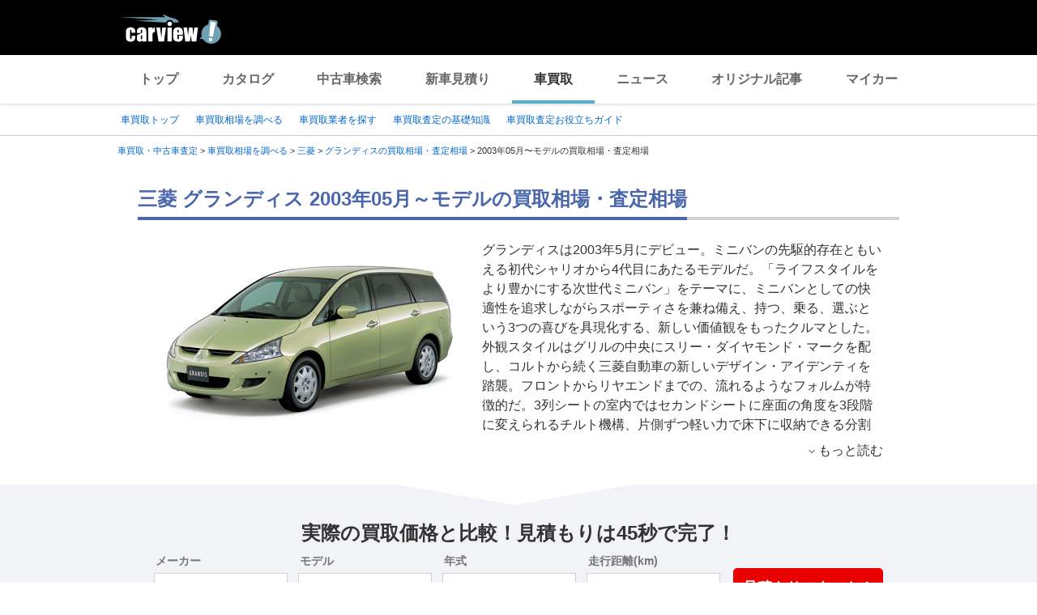

--- FILE ---
content_type: image/svg+xml
request_url: https://s.yimg.jp/images/carview/kaitori/common/images/icons/icon_user_men_age_40-50.svg
body_size: 3087
content:
<svg xmlns="http://www.w3.org/2000/svg" width="300" height="376"><path d="M224.164 304.439c-7.853-24.652-36.158-30.321-36.158-30.321h-76.01s-28.308 5.669-36.161 30.321c-3.822 12.011-9.155 41.072-13.649 66.27h175.627c-4.494-25.156-9.827-54.259-13.649-66.27z" fill="#0066cb"/><path d="M237.813 376H62.19a5.2 5.2 0 01-4.032-1.89 5.12 5.12 0 01-1.134-4.284c4.914-27.717 10-54.973 13.817-66.942 8.689-27.252 38.842-33.596 40.102-33.852a4.261 4.261 0 011.05-.084h76.055a9.6 9.6 0 011.05.084c1.26.252 31.455 6.593 40.106 33.849 3.822 12.011 8.9 39.266 13.817 66.942a5.418 5.418 0 01-1.134 4.284 5.5 5.5 0 01-4.074 1.893zm-169.37-10.5h163.07c-4.326-24.148-9.029-48.883-12.389-59.424-6.257-19.7-28.305-25.827-31.749-26.667h-74.794c-3.4.84-25.45 6.929-31.749 26.667-3.36 10.499-8.022 35.235-12.389 59.425z" fill="#053059"/><path d="M180.104 270.424c0 17.638-29.229 31.959-29.229 31.959s-29.229-14.322-29.229-31.959 13.061-31.96 29.229-31.96c16.127 0 29.229 14.279 29.229 31.96z" fill="#fde9d5"/><path d="M150.875 305.531a3.208 3.208 0 01-1.386-.336c-1.26-.63-30.993-15.412-30.993-34.815 0-19.36 14.531-35.109 32.379-35.109s32.379 15.748 32.379 35.109c0 19.4-29.733 34.185-30.993 34.815a3.208 3.208 0 01-1.386.336zm0-63.918c-14.363 0-26.079 12.935-26.079 28.81 0 12.137 17.68 23.98 26.079 28.431 8.4-4.452 26.079-16.294 26.079-28.431 0-15.917-11.716-28.81-26.079-28.81z" fill="#053059"/><path d="M109.931 320.188a3.153 3.153 0 01-3.15-3.276l1.47-36.743a3.153 3.153 0 016.3.252l-1.3 32.127 25.027-8.779a3.2 3.2 0 014.032 1.932 3.168 3.168 0 01-1.932 4.032l-29.4 10.289a3.051 3.051 0 01-1.047.166zm80.841-.924a3.58 3.58 0 01-.966-.126l-26.457-7.352a3.685 3.685 0 111.974-7.1l21.712 6.005-.63-30.321a3.675 3.675 0 017.349-.126l.714 35.277a3.6 3.6 0 01-1.428 2.982 3.774 3.774 0 01-2.268.761zm-33.421 13.984a7.769 7.769 0 11-7.769-7.769 7.779 7.779 0 017.769 7.769zm0 29.397a7.769 7.769 0 11-7.769-7.769 7.779 7.779 0 017.769 7.769z" fill="#053059"/><path d="M294.703 181.016c-.793-16.77-12.525-29.808-26.177-29.1a19.934 19.934 0 00-6.805 1.593c-9.686-50.142-55.736-88.125-111.1-88.125-55.694 0-101.91 38.445-111.221 89.006a21.118 21.118 0 00-10.855-2.474c-13.652.713-24.089 14.925-23.3 31.737s12.483 29.808 26.177 29.1a21.381 21.381 0 0012.274-4.863c15.155 42.469 44.38 73.032 106.962 73.032s91.473-30.353 106.8-72.571a21.212 21.212 0 0013.944 4.36c13.657-.713 24.09-14.883 23.301-31.695z" fill="#fde9d5"/><path d="M150.668 286.17c-54.661 0-90.573-23.1-109.615-70.522a25.17 25.17 0 01-9.354 2.306c-16.787.88-30.734-14.423-31.653-34.087-.919-19.622 11.734-36.309 28.228-37.19a25.155 25.155 0 017.308.671c12.36-50.9 59.8-87.252 115.085-87.252 55.037 0 102.474 36.184 115 86.832a52.97 52.97 0 012.589-.293c.459-.042.919-.042 1.378-.042 16.077 0 29.4 14.968 30.316 34.087.919 19.622-11.734 36.351-28.228 37.232-.459.042-.919.042-1.378.042a25.873 25.873 0 01-10.147-2.1c-19.332 47.969-54.283 70.316-109.529 70.316zM43.684 202.65a5.541 5.541 0 011.42.21 5.267 5.267 0 013.508 3.27c16.954 47.462 49.4 69.558 102.057 69.558 53.158 0 84.6-21.3 101.931-69.139a5.2 5.2 0 013.382-3.228 5.124 5.124 0 014.593.8 16.363 16.363 0 009.771 3.4h.835c10.774-.587 19.042-12.369 18.374-26.247s-9.813-24.528-20.67-24.108a15.789 15.789 0 00-5.053 1.174 5.171 5.171 0 01-7.1-3.815c-9.4-48.594-53.951-83.9-105.982-83.9-52.448 0-97.087 35.639-106.149 84.736a5.354 5.354 0 01-2.84 3.774 5.2 5.2 0 01-4.719-.084 16.143 16.143 0 00-8.143-1.887c-10.774.587-19 12.369-18.374 26.247.668 13.878 9.9 24.654 20.67 24.108a16.057 16.057 0 009.27-3.69 5.062 5.062 0 013.219-1.179z" fill="#053059"/><path d="M90.898 25.995s38.876-36.326 119.42-12.85c110.957 32.337 49.6 178.777 49.6 178.777l-9.01-60.516s-126.265-9.492-153.253-43.887c-12.6 36.2-44.925 61.524-44.925 61.524l-8.176 42.92S8.681 121.406 33.626 69.041c22.525-47.245 57.272-43.046 57.272-43.046z" fill="#545454"/><path d="M259.949 197.21a3.8 3.8 0 01-.668-.042 5.2 5.2 0 01-4.506-4.41l-8.387-56.443c-21.154-1.89-113.866-11.549-146.786-39.392-12.6 29.061-35.841 49.765-42.1 55.015l-7.8 40.988a5.2 5.2 0 01-4.381 4.2 5.145 5.145 0 01-5.382-2.814c-1.505-2.978-36.762-73.49-10.976-127.58 20.7-43.466 51.7-46.154 60.125-46.07 6.3-5 29.165-20.662 69.6-20.662 16.773 0 34.589 2.73 53.073 8.105 28.456 8.273 48.567 24.526 59.833 48.337 26.62 56.233-5.508 134.261-6.885 137.537a5.158 5.158 0 01-4.76 3.231zM88.67 31.161c-7.3 0-32.587 2.9-50.32 40.148-16.731 35.067-4.381 79.666 4.3 102.806l4.923-26a5.308 5.308 0 011.919-3.15c.291-.247 31.331-24.855 43.226-59.125a5.238 5.238 0 014.047-3.444 5.152 5.152 0 014.965 1.932c20.946 26.709 115.076 39.308 149.582 41.912a5.169 5.169 0 014.757 4.452l5.841 39.266c7.719-26.289 17.149-73.367.25-108.979-9.93-20.956-27.872-35.319-53.324-42.71a179.749 179.749 0 00-50.194-7.685c-42.767 0-64.088 19.15-64.3 19.36a5.075 5.075 0 01-4.172 1.344 3.8 3.8 0 00-1.5-.127z" fill="#053059"/><path d="M275.343 115.642a2.045 2.045 0 01-.5-.042C195.887 102.413 94.551 69.025 93.501 68.69a3.161 3.161 0 111.974-6.005c1.008.336 101.924 33.6 180.373 46.657a3.192 3.192 0 012.6 3.612 3.151 3.151 0 01-3.105 2.688zm-2.1-35.514a2.583 2.583 0 01-.588-.042c-89.2-17.304-178.819-43.804-179.743-44.054a3.184 3.184 0 01-2.142-3.906 3.125 3.125 0 013.906-2.1c.882.252 90.249 26.667 179.155 43.928a3.113 3.113 0 01-.588 6.173z" fill="#053059"/><path d="M97.457 95.835a3.181 3.181 0 01-3.15-2.856l-5.921-65.3a3.186 3.186 0 012.856-3.444 3.146 3.146 0 013.4 2.856l5.923 65.259a3.186 3.186 0 01-2.856 3.444.533.533 0 01-.252.041z" fill="#053059"/><path d="M26.543 137.048a3.183 3.183 0 01-2.268-.966 3.131 3.131 0 01.088-4.454c20.032-19.316 69.21-65.637 69.672-66.141a3.15 3.15 0 014.326 4.578c-.5.462-49.639 46.741-69.629 66.06a2.955 2.955 0 01-2.189.923zm-.206-41.801a3.169 3.169 0 01-2.1-5.543l66.4-57.744a3.155 3.155 0 014.158 4.746l-66.4 57.786a3.2 3.2 0 01-2.058.755zm220.141-50.731a4.627 4.627 0 01-.756-.084L127.713 15.119a3.158 3.158 0 111.512-6.132l118.009 29.314a3.153 3.153 0 01-.756 6.215z" fill="#053059"/><g fill="#053059"><path d="M120.058 180.929a11.759 11.759 0 11-11.759-11.759 11.74 11.74 0 0111.759 11.759zm84.036 0a11.759 11.759 0 11-11.761-11.759 11.766 11.766 0 0111.761 11.759zm-85.38-27.591a4.036 4.036 0 01-3.528-2.058c0-.042-3.024-5.04-7.6-5.04s-7.559 5-7.6 5.04a4.034 4.034 0 11-7.013-3.99c.21-.378 5.291-9.113 14.615-9.113 9.281 0 14.4 8.735 14.615 9.113a4.01 4.01 0 01-1.512 5.5 3.688 3.688 0 01-1.977.548zm84.789 0a4.083 4.083 0 01-3.528-2.016c0-.042-3.024-5.04-7.6-5.04s-7.559 5-7.6 5.04a4.034 4.034 0 11-7.013-3.99c.21-.378 5.291-9.113 14.615-9.113 9.281 0 14.4 8.735 14.615 9.113a4.046 4.046 0 01-1.512 5.5 4.18 4.18 0 01-1.977.506zm-86.217 76.81c0 2.856-2.856 4.116-5.879 4.116h-.84c-3.066 0-5.837-1.218-5.837-4.116v-.8c0-2.856 2.814-7.727 5.837-7.727h.84c3.066 0 5.879 4.83 5.879 7.727z"/><path d="M152.983 253.456c-32.631 0-43-19.948-43.424-20.788a4.425 4.425 0 017.9-3.99c.378.756 8.693 15.958 35.529 15.958 26.877 0 34.983-15.245 35.319-15.916a4.482 4.482 0 015.921-1.974 4.413 4.413 0 012.016 5.879c-.467.841-10.589 20.831-43.261 20.831zm6.299-27.591h-23.9a4.221 4.221 0 01-3.318-1.6 4.125 4.125 0 01-.756-3.612l10.377-41.278a4.2 4.2 0 018.147 2.016l-9.074 36.032h18.52a4.221 4.221 0 010 8.441z"/><path d="M202.873 255.009a3.181 3.181 0 01-3.149-2.857c-1.26-13.481-15.832-30.153-16-30.321a3.155 3.155 0 014.746-4.158c.672.756 16.042 18.394 17.512 33.891a3.156 3.156 0 01-2.856 3.444z"/></g></svg>

--- FILE ---
content_type: image/svg+xml
request_url: https://s.yimg.jp/images/carview/kaitori/common/images/icons/icon_user_men_age_60-70.svg
body_size: 3045
content:
<svg xmlns="http://www.w3.org/2000/svg" width="300" height="360"><path d="M223.824 288.829c-7.815-24.532-35.98-30.174-35.98-30.174h-75.645s-28.168 5.642-35.983 30.174c-3.8 11.952-9.111 40.872-13.582 65.947h174.773c-4.472-25.071-9.78-53.995-13.583-65.947z" fill="#474e66"/><path d="M237.407 360H62.634a5.177 5.177 0 01-4.012-1.881 5.1 5.1 0 01-1.128-4.263c4.89-27.583 9.946-54.705 13.749-66.616 8.651-27.122 38.657-33.433 39.911-33.683a4.241 4.241 0 011.045-.084h75.685a8.8 8.8 0 011.045.084c1.254.251 31.3 6.561 39.911 33.684 3.8 11.952 8.86 39.075 13.749 66.616a5.238 5.238 0 01-1.128 4.263 5.335 5.335 0 01-4.054 1.88zM68.864 349.552h162.274c-4.3-24.03-8.985-48.645-12.329-59.135-6.227-19.6-28.126-25.7-31.553-26.538h-74.472c-3.385.836-25.326 6.9-31.594 26.538-3.344 10.446-7.983 35.063-12.326 59.135z" fill="#053059"/><path d="M180.315 254.911c0 17.552-29.087 31.8-29.087 31.8s-29.083-14.247-29.083-31.8 13.039-31.8 29.087-31.8 29.083 14.248 29.083 31.8z" fill="#fde9d5"/><path d="M151.23 289.893a3.192 3.192 0 01-1.379-.334c-1.254-.627-30.842-15.338-30.842-34.645.001-19.269 14.461-34.941 32.221-34.941s32.221 15.672 32.221 34.938c0 19.308-29.547 34.018-30.842 34.645a3.054 3.054 0 01-1.379.337zm0-63.649c-14.293 0-25.953 12.872-25.953 28.669 0 12.078 17.594 23.863 25.953 28.293 8.358-4.43 25.953-16.215 25.953-28.293.001-15.799-11.659-28.671-25.953-28.671z" fill="#053059"/><path d="M110.485 304.543a3.138 3.138 0 01-3.134-3.26l1.463-36.568a3.137 3.137 0 016.269.251l-1.3 31.971 24.908-8.734a3.146 3.146 0 112.09 5.934l-29.251 10.239a3.037 3.037 0 01-1.045.167zm80.449-.96a3.564 3.564 0 01-.961-.125l-26.332-7.314a3.665 3.665 0 011.964-7.063l21.606 5.976-.627-30.174a3.647 3.647 0 013.594-3.719h.084a3.666 3.666 0 013.679 3.594l.752 35.105a3.586 3.586 0 01-1.421 2.967 4.2 4.2 0 01-2.338.753zm-33.265 13.872a7.731 7.731 0 11-7.731-7.731 7.741 7.741 0 017.731 7.731zm0 29.254a7.731 7.731 0 11-7.731-7.731 7.741 7.741 0 017.731 7.731z" fill="#053059"/><path d="M294.767 165.936c-.794-16.7-12.529-29.684-26.185-28.974a20.015 20.015 0 00-6.807 1.587c-9.686-49.934-17.871-116.483-111.128-116.483-93.215 0-101.943 67.008-111.256 117.359a21.2 21.2 0 00-10.858-2.463c-13.656.71-24.1 14.863-23.3 31.6s12.487 29.684 26.185 28.974a21.441 21.441 0 0012.278-4.843c15.16 42.293 44.352 72.728 107 72.728 62.6 0 91.5-30.227 106.829-72.269a21.284 21.284 0 0013.949 4.342c13.65-.708 24.093-14.858 23.293-31.558z" fill="#fde9d5"/><path d="M150.689 270.65c-54.669 0-90.586-23.005-109.63-70.226a26.105 26.105 0 01-9.355 2.3c-.459.042-.919.042-1.378.042-16.079 0-29.4-14.905-30.279-33.944-.919-19.54 11.736-36.157 28.232-37.034a25.159 25.159 0 017.1.626c8.942-48.978 21.467-115.53 115.31-115.53 93.342 0 105.829 65.8 114.934 113.815l.251 1.336a23.816 23.816 0 012.422-.251c16.622-.96 30.738 14.321 31.657 33.9.919 19.54-11.736 36.2-28.232 37.034a26.137 26.137 0 01-11.527-2.046c-19.295 47.682-54.252 69.978-109.505 69.978zm-107-83.169a5.563 5.563 0 011.42.209 5.259 5.259 0 013.512 3.254c16.956 47.263 49.407 69.266 102.071 69.266 53.165 0 84.613-21.21 101.945-68.848a5.191 5.191 0 013.384-3.218 5.273 5.273 0 014.594.793 16.421 16.421 0 0010.566 3.34c10.775-.585 19.044-12.275 18.376-26.136-.668-13.82-9.606-24.55-20.673-24.007a15.352 15.352 0 00-5.053 1.169 5.235 5.235 0 01-4.469-.209 5.434 5.434 0 01-2.673-3.591l-1.336-6.931c-9.355-49.35-20-105.339-104.66-105.339-85.532 0-95.931 57.158-105.12 107.552l-1 5.511a5.334 5.334 0 01-2.84 3.758 5.223 5.223 0 01-4.719-.084 16.3 16.3 0 00-8.144-1.879c-10.775.585-19 12.275-18.376 26.136.668 13.82 9.731 24.466 20.673 24.007a16.1 16.1 0 009.272-3.674 5.453 5.453 0 013.251-1.079z" fill="#053059"/><g fill="#053059"><path d="M120.223 165.879a11.7 11.7 0 11-11.7-11.7 11.682 11.682 0 0111.7 11.7zm83.625 0a11.7 11.7 0 11-11.7-11.7 11.709 11.709 0 0111.7 11.7zm-84.962-31.052a4.063 4.063 0 01-3.51-2.006c0-.042-3.009-5.015-7.564-5.015s-7.522 4.973-7.564 5.015a4.015 4.015 0 01-6.979-3.97c.209-.376 5.266-9.069 14.543-9.069 9.236 0 14.335 8.693 14.543 9.069a3.99 3.99 0 01-1.5 5.475 4.039 4.039 0 01-1.969.501zm84.377 0a4.063 4.063 0 01-3.51-2.006c0-.042-3.009-5.015-7.564-5.015s-7.522 4.973-7.564 5.015a4.015 4.015 0 11-6.979-3.97c.209-.376 5.266-9.069 14.543-9.069 9.236 0 14.335 8.693 14.544 9.069a4.026 4.026 0 01-1.5 5.475 4.16 4.16 0 01-1.97.501zm-85.46 80.073c0 2.842-3.176 4.1-6.185 4.1h-.836c-3.051 0-5.475-1.212-5.475-4.1v-.794c0-2.842 2.466-7.69 5.475-7.69h.836c3.051 0 6.185 4.806 6.185 7.69z"/><path d="M152.987 238.089c-32.472 0-42.795-19.851-43.213-20.687a4.402 4.402 0 017.857-3.97c.376.71 8.609 15.881 35.356 15.881s34.812-15.17 35.147-15.839a4.461 4.461 0 015.893-1.964 4.391 4.391 0 012.006 5.851c-.46.84-10.532 20.728-43.046 20.728zm6.603-27.493h-24.113a4.117 4.117 0 01-3.3-1.63 4.24 4.24 0 01-.752-3.594l10.488-41.082a4.187 4.187 0 118.108 2.09l-9.153 35.857h18.764a4.18 4.18 0 11-.042 8.358z"/><path d="M202.637 239.599a3.165 3.165 0 01-3.134-2.842c-1.255-13.419-15.756-30.007-15.882-30.174a3.139 3.139 0 014.722-4.137c.669.752 15.964 18.3 17.427 33.726a3.141 3.141 0 01-2.842 3.427z"/></g><path d="M51.645 170.26c2.923-38.031 29.229-121.907 29.229-121.907s61.381-47.768 137.376 0c0 0 32.152 101.428 32.152 121.906 0 0 44.344-78.025-18.5-127.757-60.419-70.209-153.951-24.866-165.644 2.926 0 .042-60.419 64.401-14.613 124.832z" fill="#777778"/><path d="M250.404 175.483a4.882 4.882 0 01-1.336-.167 5.194 5.194 0 01-3.883-5.057c0-15.8-22.048-89.142-31.318-118.479-21.087-12.914-42.926-19.433-65.016-19.433a116.376 116.376 0 00-63.512 19.224c-3.675 11.911-25.889 85-28.478 119.064a5.219 5.219 0 01-9.354 2.758C2.242 113.631 55.357 49.94 61.83 42.543 71.183 22.317 111.353 0 152.359 0c22.632 0 55.37 6.728 83.138 38.741 65.016 51.905 19.876 133.315 19.417 134.109a5.124 5.124 0 01-4.51 2.633zM152.359 10.448c-39.5 0-75.121 22.275-81.343 37.027a5.471 5.471 0 01-1 1.546 134.06 134.06 0 00-23.553 38.365c-9.688 24.615-9.1 47.392 1.754 67.911 6.6-41.165 26.683-105.44 27.643-108.491a5.215 5.215 0 011.754-2.549c1.169-.919 29.188-22.317 71.2-22.317 24.637 0 48.9 7.4 72.156 22.024a5.334 5.334 0 012.213 2.842c1.086 3.385 21.922 69.374 29.606 105.022a129.966 129.966 0 006.765-27.708c3.925-32.054-6.472-58.09-30.9-77.44a3.809 3.809 0 01-.71-.71c-25.268-29.379-55.041-35.522-75.585-35.522z" fill="#053059"/><path d="M145.371 77.433h-2.674a179.891 179.891 0 01-42.335-5.6 3.1 3.1 0 01-2.131-3.887 3.155 3.155 0 013.888-2.173c.71.209 70.628 19.559 114.133-16.926a3.144 3.144 0 014.054 4.806c-18.6 15.589-44.469 23.78-74.935 23.78z" fill="#053059"/><path d="M143.799 57.673a346.166 346.166 0 01-63.649-6.227 3.094 3.094 0 01-2.424-3.719 3.145 3.145 0 013.719-2.424c.794.167 78.61 16.132 126.838-4.681a3.144 3.144 0 012.508 5.767c-20.143 8.651-44.633 11.284-66.992 11.284zm-2.51-16.049c-29.756 0-51.278-7.355-52.741-7.857a3.146 3.146 0 012.09-5.934c.585.209 58.09 19.726 114.718-5.767a3.134 3.134 0 112.549 5.725c-23.529 10.615-46.891 13.833-66.616 13.833z" fill="#053059"/><g fill="#053059"><path d="M109.425 195.72a30.362 30.362 0 1130.382-30.34 30.4 30.4 0 01-30.382 30.34zm0-51.947a21.606 21.606 0 1021.606 21.607 21.635 21.635 0 00-21.606-21.607zm84.126 51.947a30.362 30.362 0 1130.379-30.34 30.365 30.365 0 01-30.379 30.34zm0-51.947a21.606 21.606 0 1021.606 21.606 21.635 21.635 0 00-21.606-21.606z"/><path d="M167.848 160.531h-29.254a4.179 4.179 0 110-8.358h29.254a4.191 4.191 0 014.177 4.179 4.139 4.139 0 01-4.177 4.179zm-83.585 0H50.832a4.179 4.179 0 110-8.358h33.431a4.191 4.191 0 014.179 4.179 4.139 4.139 0 01-4.179 4.179zm167.169 0h-29.254a4.179 4.179 0 110-8.358h29.254a4.191 4.191 0 014.179 4.179 4.139 4.139 0 01-4.179 4.179z"/></g></svg>